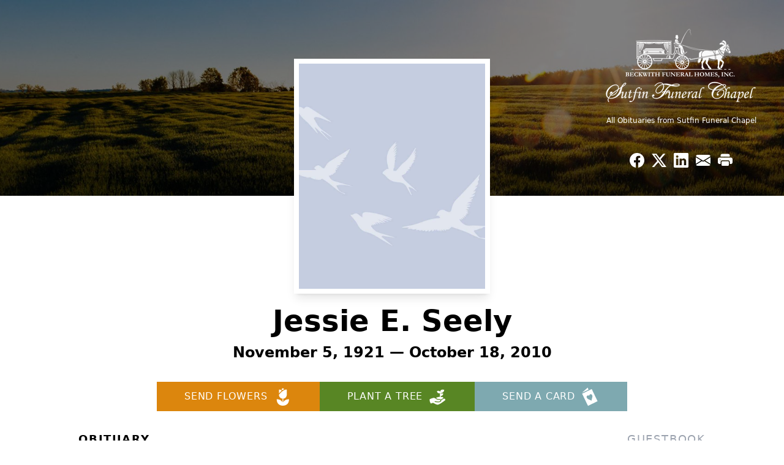

--- FILE ---
content_type: text/html; charset=utf-8
request_url: https://www.google.com/recaptcha/enterprise/anchor?ar=1&k=6Lf_BUUrAAAAAB14ZSvSJEvtIdsPae-aW6dDTwVB&co=aHR0cHM6Ly93d3cuc3V0ZmluZnVuZXJhbGNoYXBlbC5jb206NDQz&hl=en&type=image&v=PoyoqOPhxBO7pBk68S4YbpHZ&theme=light&size=invisible&badge=bottomright&anchor-ms=20000&execute-ms=30000&cb=xjpc3bs9j0tz
body_size: 48846
content:
<!DOCTYPE HTML><html dir="ltr" lang="en"><head><meta http-equiv="Content-Type" content="text/html; charset=UTF-8">
<meta http-equiv="X-UA-Compatible" content="IE=edge">
<title>reCAPTCHA</title>
<style type="text/css">
/* cyrillic-ext */
@font-face {
  font-family: 'Roboto';
  font-style: normal;
  font-weight: 400;
  font-stretch: 100%;
  src: url(//fonts.gstatic.com/s/roboto/v48/KFO7CnqEu92Fr1ME7kSn66aGLdTylUAMa3GUBHMdazTgWw.woff2) format('woff2');
  unicode-range: U+0460-052F, U+1C80-1C8A, U+20B4, U+2DE0-2DFF, U+A640-A69F, U+FE2E-FE2F;
}
/* cyrillic */
@font-face {
  font-family: 'Roboto';
  font-style: normal;
  font-weight: 400;
  font-stretch: 100%;
  src: url(//fonts.gstatic.com/s/roboto/v48/KFO7CnqEu92Fr1ME7kSn66aGLdTylUAMa3iUBHMdazTgWw.woff2) format('woff2');
  unicode-range: U+0301, U+0400-045F, U+0490-0491, U+04B0-04B1, U+2116;
}
/* greek-ext */
@font-face {
  font-family: 'Roboto';
  font-style: normal;
  font-weight: 400;
  font-stretch: 100%;
  src: url(//fonts.gstatic.com/s/roboto/v48/KFO7CnqEu92Fr1ME7kSn66aGLdTylUAMa3CUBHMdazTgWw.woff2) format('woff2');
  unicode-range: U+1F00-1FFF;
}
/* greek */
@font-face {
  font-family: 'Roboto';
  font-style: normal;
  font-weight: 400;
  font-stretch: 100%;
  src: url(//fonts.gstatic.com/s/roboto/v48/KFO7CnqEu92Fr1ME7kSn66aGLdTylUAMa3-UBHMdazTgWw.woff2) format('woff2');
  unicode-range: U+0370-0377, U+037A-037F, U+0384-038A, U+038C, U+038E-03A1, U+03A3-03FF;
}
/* math */
@font-face {
  font-family: 'Roboto';
  font-style: normal;
  font-weight: 400;
  font-stretch: 100%;
  src: url(//fonts.gstatic.com/s/roboto/v48/KFO7CnqEu92Fr1ME7kSn66aGLdTylUAMawCUBHMdazTgWw.woff2) format('woff2');
  unicode-range: U+0302-0303, U+0305, U+0307-0308, U+0310, U+0312, U+0315, U+031A, U+0326-0327, U+032C, U+032F-0330, U+0332-0333, U+0338, U+033A, U+0346, U+034D, U+0391-03A1, U+03A3-03A9, U+03B1-03C9, U+03D1, U+03D5-03D6, U+03F0-03F1, U+03F4-03F5, U+2016-2017, U+2034-2038, U+203C, U+2040, U+2043, U+2047, U+2050, U+2057, U+205F, U+2070-2071, U+2074-208E, U+2090-209C, U+20D0-20DC, U+20E1, U+20E5-20EF, U+2100-2112, U+2114-2115, U+2117-2121, U+2123-214F, U+2190, U+2192, U+2194-21AE, U+21B0-21E5, U+21F1-21F2, U+21F4-2211, U+2213-2214, U+2216-22FF, U+2308-230B, U+2310, U+2319, U+231C-2321, U+2336-237A, U+237C, U+2395, U+239B-23B7, U+23D0, U+23DC-23E1, U+2474-2475, U+25AF, U+25B3, U+25B7, U+25BD, U+25C1, U+25CA, U+25CC, U+25FB, U+266D-266F, U+27C0-27FF, U+2900-2AFF, U+2B0E-2B11, U+2B30-2B4C, U+2BFE, U+3030, U+FF5B, U+FF5D, U+1D400-1D7FF, U+1EE00-1EEFF;
}
/* symbols */
@font-face {
  font-family: 'Roboto';
  font-style: normal;
  font-weight: 400;
  font-stretch: 100%;
  src: url(//fonts.gstatic.com/s/roboto/v48/KFO7CnqEu92Fr1ME7kSn66aGLdTylUAMaxKUBHMdazTgWw.woff2) format('woff2');
  unicode-range: U+0001-000C, U+000E-001F, U+007F-009F, U+20DD-20E0, U+20E2-20E4, U+2150-218F, U+2190, U+2192, U+2194-2199, U+21AF, U+21E6-21F0, U+21F3, U+2218-2219, U+2299, U+22C4-22C6, U+2300-243F, U+2440-244A, U+2460-24FF, U+25A0-27BF, U+2800-28FF, U+2921-2922, U+2981, U+29BF, U+29EB, U+2B00-2BFF, U+4DC0-4DFF, U+FFF9-FFFB, U+10140-1018E, U+10190-1019C, U+101A0, U+101D0-101FD, U+102E0-102FB, U+10E60-10E7E, U+1D2C0-1D2D3, U+1D2E0-1D37F, U+1F000-1F0FF, U+1F100-1F1AD, U+1F1E6-1F1FF, U+1F30D-1F30F, U+1F315, U+1F31C, U+1F31E, U+1F320-1F32C, U+1F336, U+1F378, U+1F37D, U+1F382, U+1F393-1F39F, U+1F3A7-1F3A8, U+1F3AC-1F3AF, U+1F3C2, U+1F3C4-1F3C6, U+1F3CA-1F3CE, U+1F3D4-1F3E0, U+1F3ED, U+1F3F1-1F3F3, U+1F3F5-1F3F7, U+1F408, U+1F415, U+1F41F, U+1F426, U+1F43F, U+1F441-1F442, U+1F444, U+1F446-1F449, U+1F44C-1F44E, U+1F453, U+1F46A, U+1F47D, U+1F4A3, U+1F4B0, U+1F4B3, U+1F4B9, U+1F4BB, U+1F4BF, U+1F4C8-1F4CB, U+1F4D6, U+1F4DA, U+1F4DF, U+1F4E3-1F4E6, U+1F4EA-1F4ED, U+1F4F7, U+1F4F9-1F4FB, U+1F4FD-1F4FE, U+1F503, U+1F507-1F50B, U+1F50D, U+1F512-1F513, U+1F53E-1F54A, U+1F54F-1F5FA, U+1F610, U+1F650-1F67F, U+1F687, U+1F68D, U+1F691, U+1F694, U+1F698, U+1F6AD, U+1F6B2, U+1F6B9-1F6BA, U+1F6BC, U+1F6C6-1F6CF, U+1F6D3-1F6D7, U+1F6E0-1F6EA, U+1F6F0-1F6F3, U+1F6F7-1F6FC, U+1F700-1F7FF, U+1F800-1F80B, U+1F810-1F847, U+1F850-1F859, U+1F860-1F887, U+1F890-1F8AD, U+1F8B0-1F8BB, U+1F8C0-1F8C1, U+1F900-1F90B, U+1F93B, U+1F946, U+1F984, U+1F996, U+1F9E9, U+1FA00-1FA6F, U+1FA70-1FA7C, U+1FA80-1FA89, U+1FA8F-1FAC6, U+1FACE-1FADC, U+1FADF-1FAE9, U+1FAF0-1FAF8, U+1FB00-1FBFF;
}
/* vietnamese */
@font-face {
  font-family: 'Roboto';
  font-style: normal;
  font-weight: 400;
  font-stretch: 100%;
  src: url(//fonts.gstatic.com/s/roboto/v48/KFO7CnqEu92Fr1ME7kSn66aGLdTylUAMa3OUBHMdazTgWw.woff2) format('woff2');
  unicode-range: U+0102-0103, U+0110-0111, U+0128-0129, U+0168-0169, U+01A0-01A1, U+01AF-01B0, U+0300-0301, U+0303-0304, U+0308-0309, U+0323, U+0329, U+1EA0-1EF9, U+20AB;
}
/* latin-ext */
@font-face {
  font-family: 'Roboto';
  font-style: normal;
  font-weight: 400;
  font-stretch: 100%;
  src: url(//fonts.gstatic.com/s/roboto/v48/KFO7CnqEu92Fr1ME7kSn66aGLdTylUAMa3KUBHMdazTgWw.woff2) format('woff2');
  unicode-range: U+0100-02BA, U+02BD-02C5, U+02C7-02CC, U+02CE-02D7, U+02DD-02FF, U+0304, U+0308, U+0329, U+1D00-1DBF, U+1E00-1E9F, U+1EF2-1EFF, U+2020, U+20A0-20AB, U+20AD-20C0, U+2113, U+2C60-2C7F, U+A720-A7FF;
}
/* latin */
@font-face {
  font-family: 'Roboto';
  font-style: normal;
  font-weight: 400;
  font-stretch: 100%;
  src: url(//fonts.gstatic.com/s/roboto/v48/KFO7CnqEu92Fr1ME7kSn66aGLdTylUAMa3yUBHMdazQ.woff2) format('woff2');
  unicode-range: U+0000-00FF, U+0131, U+0152-0153, U+02BB-02BC, U+02C6, U+02DA, U+02DC, U+0304, U+0308, U+0329, U+2000-206F, U+20AC, U+2122, U+2191, U+2193, U+2212, U+2215, U+FEFF, U+FFFD;
}
/* cyrillic-ext */
@font-face {
  font-family: 'Roboto';
  font-style: normal;
  font-weight: 500;
  font-stretch: 100%;
  src: url(//fonts.gstatic.com/s/roboto/v48/KFO7CnqEu92Fr1ME7kSn66aGLdTylUAMa3GUBHMdazTgWw.woff2) format('woff2');
  unicode-range: U+0460-052F, U+1C80-1C8A, U+20B4, U+2DE0-2DFF, U+A640-A69F, U+FE2E-FE2F;
}
/* cyrillic */
@font-face {
  font-family: 'Roboto';
  font-style: normal;
  font-weight: 500;
  font-stretch: 100%;
  src: url(//fonts.gstatic.com/s/roboto/v48/KFO7CnqEu92Fr1ME7kSn66aGLdTylUAMa3iUBHMdazTgWw.woff2) format('woff2');
  unicode-range: U+0301, U+0400-045F, U+0490-0491, U+04B0-04B1, U+2116;
}
/* greek-ext */
@font-face {
  font-family: 'Roboto';
  font-style: normal;
  font-weight: 500;
  font-stretch: 100%;
  src: url(//fonts.gstatic.com/s/roboto/v48/KFO7CnqEu92Fr1ME7kSn66aGLdTylUAMa3CUBHMdazTgWw.woff2) format('woff2');
  unicode-range: U+1F00-1FFF;
}
/* greek */
@font-face {
  font-family: 'Roboto';
  font-style: normal;
  font-weight: 500;
  font-stretch: 100%;
  src: url(//fonts.gstatic.com/s/roboto/v48/KFO7CnqEu92Fr1ME7kSn66aGLdTylUAMa3-UBHMdazTgWw.woff2) format('woff2');
  unicode-range: U+0370-0377, U+037A-037F, U+0384-038A, U+038C, U+038E-03A1, U+03A3-03FF;
}
/* math */
@font-face {
  font-family: 'Roboto';
  font-style: normal;
  font-weight: 500;
  font-stretch: 100%;
  src: url(//fonts.gstatic.com/s/roboto/v48/KFO7CnqEu92Fr1ME7kSn66aGLdTylUAMawCUBHMdazTgWw.woff2) format('woff2');
  unicode-range: U+0302-0303, U+0305, U+0307-0308, U+0310, U+0312, U+0315, U+031A, U+0326-0327, U+032C, U+032F-0330, U+0332-0333, U+0338, U+033A, U+0346, U+034D, U+0391-03A1, U+03A3-03A9, U+03B1-03C9, U+03D1, U+03D5-03D6, U+03F0-03F1, U+03F4-03F5, U+2016-2017, U+2034-2038, U+203C, U+2040, U+2043, U+2047, U+2050, U+2057, U+205F, U+2070-2071, U+2074-208E, U+2090-209C, U+20D0-20DC, U+20E1, U+20E5-20EF, U+2100-2112, U+2114-2115, U+2117-2121, U+2123-214F, U+2190, U+2192, U+2194-21AE, U+21B0-21E5, U+21F1-21F2, U+21F4-2211, U+2213-2214, U+2216-22FF, U+2308-230B, U+2310, U+2319, U+231C-2321, U+2336-237A, U+237C, U+2395, U+239B-23B7, U+23D0, U+23DC-23E1, U+2474-2475, U+25AF, U+25B3, U+25B7, U+25BD, U+25C1, U+25CA, U+25CC, U+25FB, U+266D-266F, U+27C0-27FF, U+2900-2AFF, U+2B0E-2B11, U+2B30-2B4C, U+2BFE, U+3030, U+FF5B, U+FF5D, U+1D400-1D7FF, U+1EE00-1EEFF;
}
/* symbols */
@font-face {
  font-family: 'Roboto';
  font-style: normal;
  font-weight: 500;
  font-stretch: 100%;
  src: url(//fonts.gstatic.com/s/roboto/v48/KFO7CnqEu92Fr1ME7kSn66aGLdTylUAMaxKUBHMdazTgWw.woff2) format('woff2');
  unicode-range: U+0001-000C, U+000E-001F, U+007F-009F, U+20DD-20E0, U+20E2-20E4, U+2150-218F, U+2190, U+2192, U+2194-2199, U+21AF, U+21E6-21F0, U+21F3, U+2218-2219, U+2299, U+22C4-22C6, U+2300-243F, U+2440-244A, U+2460-24FF, U+25A0-27BF, U+2800-28FF, U+2921-2922, U+2981, U+29BF, U+29EB, U+2B00-2BFF, U+4DC0-4DFF, U+FFF9-FFFB, U+10140-1018E, U+10190-1019C, U+101A0, U+101D0-101FD, U+102E0-102FB, U+10E60-10E7E, U+1D2C0-1D2D3, U+1D2E0-1D37F, U+1F000-1F0FF, U+1F100-1F1AD, U+1F1E6-1F1FF, U+1F30D-1F30F, U+1F315, U+1F31C, U+1F31E, U+1F320-1F32C, U+1F336, U+1F378, U+1F37D, U+1F382, U+1F393-1F39F, U+1F3A7-1F3A8, U+1F3AC-1F3AF, U+1F3C2, U+1F3C4-1F3C6, U+1F3CA-1F3CE, U+1F3D4-1F3E0, U+1F3ED, U+1F3F1-1F3F3, U+1F3F5-1F3F7, U+1F408, U+1F415, U+1F41F, U+1F426, U+1F43F, U+1F441-1F442, U+1F444, U+1F446-1F449, U+1F44C-1F44E, U+1F453, U+1F46A, U+1F47D, U+1F4A3, U+1F4B0, U+1F4B3, U+1F4B9, U+1F4BB, U+1F4BF, U+1F4C8-1F4CB, U+1F4D6, U+1F4DA, U+1F4DF, U+1F4E3-1F4E6, U+1F4EA-1F4ED, U+1F4F7, U+1F4F9-1F4FB, U+1F4FD-1F4FE, U+1F503, U+1F507-1F50B, U+1F50D, U+1F512-1F513, U+1F53E-1F54A, U+1F54F-1F5FA, U+1F610, U+1F650-1F67F, U+1F687, U+1F68D, U+1F691, U+1F694, U+1F698, U+1F6AD, U+1F6B2, U+1F6B9-1F6BA, U+1F6BC, U+1F6C6-1F6CF, U+1F6D3-1F6D7, U+1F6E0-1F6EA, U+1F6F0-1F6F3, U+1F6F7-1F6FC, U+1F700-1F7FF, U+1F800-1F80B, U+1F810-1F847, U+1F850-1F859, U+1F860-1F887, U+1F890-1F8AD, U+1F8B0-1F8BB, U+1F8C0-1F8C1, U+1F900-1F90B, U+1F93B, U+1F946, U+1F984, U+1F996, U+1F9E9, U+1FA00-1FA6F, U+1FA70-1FA7C, U+1FA80-1FA89, U+1FA8F-1FAC6, U+1FACE-1FADC, U+1FADF-1FAE9, U+1FAF0-1FAF8, U+1FB00-1FBFF;
}
/* vietnamese */
@font-face {
  font-family: 'Roboto';
  font-style: normal;
  font-weight: 500;
  font-stretch: 100%;
  src: url(//fonts.gstatic.com/s/roboto/v48/KFO7CnqEu92Fr1ME7kSn66aGLdTylUAMa3OUBHMdazTgWw.woff2) format('woff2');
  unicode-range: U+0102-0103, U+0110-0111, U+0128-0129, U+0168-0169, U+01A0-01A1, U+01AF-01B0, U+0300-0301, U+0303-0304, U+0308-0309, U+0323, U+0329, U+1EA0-1EF9, U+20AB;
}
/* latin-ext */
@font-face {
  font-family: 'Roboto';
  font-style: normal;
  font-weight: 500;
  font-stretch: 100%;
  src: url(//fonts.gstatic.com/s/roboto/v48/KFO7CnqEu92Fr1ME7kSn66aGLdTylUAMa3KUBHMdazTgWw.woff2) format('woff2');
  unicode-range: U+0100-02BA, U+02BD-02C5, U+02C7-02CC, U+02CE-02D7, U+02DD-02FF, U+0304, U+0308, U+0329, U+1D00-1DBF, U+1E00-1E9F, U+1EF2-1EFF, U+2020, U+20A0-20AB, U+20AD-20C0, U+2113, U+2C60-2C7F, U+A720-A7FF;
}
/* latin */
@font-face {
  font-family: 'Roboto';
  font-style: normal;
  font-weight: 500;
  font-stretch: 100%;
  src: url(//fonts.gstatic.com/s/roboto/v48/KFO7CnqEu92Fr1ME7kSn66aGLdTylUAMa3yUBHMdazQ.woff2) format('woff2');
  unicode-range: U+0000-00FF, U+0131, U+0152-0153, U+02BB-02BC, U+02C6, U+02DA, U+02DC, U+0304, U+0308, U+0329, U+2000-206F, U+20AC, U+2122, U+2191, U+2193, U+2212, U+2215, U+FEFF, U+FFFD;
}
/* cyrillic-ext */
@font-face {
  font-family: 'Roboto';
  font-style: normal;
  font-weight: 900;
  font-stretch: 100%;
  src: url(//fonts.gstatic.com/s/roboto/v48/KFO7CnqEu92Fr1ME7kSn66aGLdTylUAMa3GUBHMdazTgWw.woff2) format('woff2');
  unicode-range: U+0460-052F, U+1C80-1C8A, U+20B4, U+2DE0-2DFF, U+A640-A69F, U+FE2E-FE2F;
}
/* cyrillic */
@font-face {
  font-family: 'Roboto';
  font-style: normal;
  font-weight: 900;
  font-stretch: 100%;
  src: url(//fonts.gstatic.com/s/roboto/v48/KFO7CnqEu92Fr1ME7kSn66aGLdTylUAMa3iUBHMdazTgWw.woff2) format('woff2');
  unicode-range: U+0301, U+0400-045F, U+0490-0491, U+04B0-04B1, U+2116;
}
/* greek-ext */
@font-face {
  font-family: 'Roboto';
  font-style: normal;
  font-weight: 900;
  font-stretch: 100%;
  src: url(//fonts.gstatic.com/s/roboto/v48/KFO7CnqEu92Fr1ME7kSn66aGLdTylUAMa3CUBHMdazTgWw.woff2) format('woff2');
  unicode-range: U+1F00-1FFF;
}
/* greek */
@font-face {
  font-family: 'Roboto';
  font-style: normal;
  font-weight: 900;
  font-stretch: 100%;
  src: url(//fonts.gstatic.com/s/roboto/v48/KFO7CnqEu92Fr1ME7kSn66aGLdTylUAMa3-UBHMdazTgWw.woff2) format('woff2');
  unicode-range: U+0370-0377, U+037A-037F, U+0384-038A, U+038C, U+038E-03A1, U+03A3-03FF;
}
/* math */
@font-face {
  font-family: 'Roboto';
  font-style: normal;
  font-weight: 900;
  font-stretch: 100%;
  src: url(//fonts.gstatic.com/s/roboto/v48/KFO7CnqEu92Fr1ME7kSn66aGLdTylUAMawCUBHMdazTgWw.woff2) format('woff2');
  unicode-range: U+0302-0303, U+0305, U+0307-0308, U+0310, U+0312, U+0315, U+031A, U+0326-0327, U+032C, U+032F-0330, U+0332-0333, U+0338, U+033A, U+0346, U+034D, U+0391-03A1, U+03A3-03A9, U+03B1-03C9, U+03D1, U+03D5-03D6, U+03F0-03F1, U+03F4-03F5, U+2016-2017, U+2034-2038, U+203C, U+2040, U+2043, U+2047, U+2050, U+2057, U+205F, U+2070-2071, U+2074-208E, U+2090-209C, U+20D0-20DC, U+20E1, U+20E5-20EF, U+2100-2112, U+2114-2115, U+2117-2121, U+2123-214F, U+2190, U+2192, U+2194-21AE, U+21B0-21E5, U+21F1-21F2, U+21F4-2211, U+2213-2214, U+2216-22FF, U+2308-230B, U+2310, U+2319, U+231C-2321, U+2336-237A, U+237C, U+2395, U+239B-23B7, U+23D0, U+23DC-23E1, U+2474-2475, U+25AF, U+25B3, U+25B7, U+25BD, U+25C1, U+25CA, U+25CC, U+25FB, U+266D-266F, U+27C0-27FF, U+2900-2AFF, U+2B0E-2B11, U+2B30-2B4C, U+2BFE, U+3030, U+FF5B, U+FF5D, U+1D400-1D7FF, U+1EE00-1EEFF;
}
/* symbols */
@font-face {
  font-family: 'Roboto';
  font-style: normal;
  font-weight: 900;
  font-stretch: 100%;
  src: url(//fonts.gstatic.com/s/roboto/v48/KFO7CnqEu92Fr1ME7kSn66aGLdTylUAMaxKUBHMdazTgWw.woff2) format('woff2');
  unicode-range: U+0001-000C, U+000E-001F, U+007F-009F, U+20DD-20E0, U+20E2-20E4, U+2150-218F, U+2190, U+2192, U+2194-2199, U+21AF, U+21E6-21F0, U+21F3, U+2218-2219, U+2299, U+22C4-22C6, U+2300-243F, U+2440-244A, U+2460-24FF, U+25A0-27BF, U+2800-28FF, U+2921-2922, U+2981, U+29BF, U+29EB, U+2B00-2BFF, U+4DC0-4DFF, U+FFF9-FFFB, U+10140-1018E, U+10190-1019C, U+101A0, U+101D0-101FD, U+102E0-102FB, U+10E60-10E7E, U+1D2C0-1D2D3, U+1D2E0-1D37F, U+1F000-1F0FF, U+1F100-1F1AD, U+1F1E6-1F1FF, U+1F30D-1F30F, U+1F315, U+1F31C, U+1F31E, U+1F320-1F32C, U+1F336, U+1F378, U+1F37D, U+1F382, U+1F393-1F39F, U+1F3A7-1F3A8, U+1F3AC-1F3AF, U+1F3C2, U+1F3C4-1F3C6, U+1F3CA-1F3CE, U+1F3D4-1F3E0, U+1F3ED, U+1F3F1-1F3F3, U+1F3F5-1F3F7, U+1F408, U+1F415, U+1F41F, U+1F426, U+1F43F, U+1F441-1F442, U+1F444, U+1F446-1F449, U+1F44C-1F44E, U+1F453, U+1F46A, U+1F47D, U+1F4A3, U+1F4B0, U+1F4B3, U+1F4B9, U+1F4BB, U+1F4BF, U+1F4C8-1F4CB, U+1F4D6, U+1F4DA, U+1F4DF, U+1F4E3-1F4E6, U+1F4EA-1F4ED, U+1F4F7, U+1F4F9-1F4FB, U+1F4FD-1F4FE, U+1F503, U+1F507-1F50B, U+1F50D, U+1F512-1F513, U+1F53E-1F54A, U+1F54F-1F5FA, U+1F610, U+1F650-1F67F, U+1F687, U+1F68D, U+1F691, U+1F694, U+1F698, U+1F6AD, U+1F6B2, U+1F6B9-1F6BA, U+1F6BC, U+1F6C6-1F6CF, U+1F6D3-1F6D7, U+1F6E0-1F6EA, U+1F6F0-1F6F3, U+1F6F7-1F6FC, U+1F700-1F7FF, U+1F800-1F80B, U+1F810-1F847, U+1F850-1F859, U+1F860-1F887, U+1F890-1F8AD, U+1F8B0-1F8BB, U+1F8C0-1F8C1, U+1F900-1F90B, U+1F93B, U+1F946, U+1F984, U+1F996, U+1F9E9, U+1FA00-1FA6F, U+1FA70-1FA7C, U+1FA80-1FA89, U+1FA8F-1FAC6, U+1FACE-1FADC, U+1FADF-1FAE9, U+1FAF0-1FAF8, U+1FB00-1FBFF;
}
/* vietnamese */
@font-face {
  font-family: 'Roboto';
  font-style: normal;
  font-weight: 900;
  font-stretch: 100%;
  src: url(//fonts.gstatic.com/s/roboto/v48/KFO7CnqEu92Fr1ME7kSn66aGLdTylUAMa3OUBHMdazTgWw.woff2) format('woff2');
  unicode-range: U+0102-0103, U+0110-0111, U+0128-0129, U+0168-0169, U+01A0-01A1, U+01AF-01B0, U+0300-0301, U+0303-0304, U+0308-0309, U+0323, U+0329, U+1EA0-1EF9, U+20AB;
}
/* latin-ext */
@font-face {
  font-family: 'Roboto';
  font-style: normal;
  font-weight: 900;
  font-stretch: 100%;
  src: url(//fonts.gstatic.com/s/roboto/v48/KFO7CnqEu92Fr1ME7kSn66aGLdTylUAMa3KUBHMdazTgWw.woff2) format('woff2');
  unicode-range: U+0100-02BA, U+02BD-02C5, U+02C7-02CC, U+02CE-02D7, U+02DD-02FF, U+0304, U+0308, U+0329, U+1D00-1DBF, U+1E00-1E9F, U+1EF2-1EFF, U+2020, U+20A0-20AB, U+20AD-20C0, U+2113, U+2C60-2C7F, U+A720-A7FF;
}
/* latin */
@font-face {
  font-family: 'Roboto';
  font-style: normal;
  font-weight: 900;
  font-stretch: 100%;
  src: url(//fonts.gstatic.com/s/roboto/v48/KFO7CnqEu92Fr1ME7kSn66aGLdTylUAMa3yUBHMdazQ.woff2) format('woff2');
  unicode-range: U+0000-00FF, U+0131, U+0152-0153, U+02BB-02BC, U+02C6, U+02DA, U+02DC, U+0304, U+0308, U+0329, U+2000-206F, U+20AC, U+2122, U+2191, U+2193, U+2212, U+2215, U+FEFF, U+FFFD;
}

</style>
<link rel="stylesheet" type="text/css" href="https://www.gstatic.com/recaptcha/releases/PoyoqOPhxBO7pBk68S4YbpHZ/styles__ltr.css">
<script nonce="3YyCtyn-aIvOkjp0ve-mDg" type="text/javascript">window['__recaptcha_api'] = 'https://www.google.com/recaptcha/enterprise/';</script>
<script type="text/javascript" src="https://www.gstatic.com/recaptcha/releases/PoyoqOPhxBO7pBk68S4YbpHZ/recaptcha__en.js" nonce="3YyCtyn-aIvOkjp0ve-mDg">
      
    </script></head>
<body><div id="rc-anchor-alert" class="rc-anchor-alert"></div>
<input type="hidden" id="recaptcha-token" value="[base64]">
<script type="text/javascript" nonce="3YyCtyn-aIvOkjp0ve-mDg">
      recaptcha.anchor.Main.init("[\x22ainput\x22,[\x22bgdata\x22,\x22\x22,\[base64]/[base64]/[base64]/ZyhXLGgpOnEoW04sMjEsbF0sVywwKSxoKSxmYWxzZSxmYWxzZSl9Y2F0Y2goayl7RygzNTgsVyk/[base64]/[base64]/[base64]/[base64]/[base64]/[base64]/[base64]/bmV3IEJbT10oRFswXSk6dz09Mj9uZXcgQltPXShEWzBdLERbMV0pOnc9PTM/bmV3IEJbT10oRFswXSxEWzFdLERbMl0pOnc9PTQ/[base64]/[base64]/[base64]/[base64]/[base64]\\u003d\x22,\[base64]\\u003d\x22,\[base64]/DhCLDo8K/woRnEBXDpCVxwoFiMsOmw6s+wrV5PXfDnMOFAsO9wopTbQ8lw5bCpsO1GxDCksOFw7/[base64]/CqgIvwqrCjjHCjMKdw5PDj8OGGMOvw7zDtsKqdyYqMcK+w5zDp01Iw4/DvE3DjcKvNFDDiHlTWUc2w5vCu2zCjsKnwpDDm1pvwoEFw4VpwqcPcl/DgDnDkcKMw4/DisKFXsKqfEx4bgnDvsKNES7DoUsDwo7Cvm5Cw6o3B1RXdDVcwp7CjsKULy0mwonCgkVUw44PwpLCpMODdRTDu8KuwpPCr1TDjRVWw5nCjMKTMMKDwonCncOnw4BCwpJyKcOZBcKgF8OVwovCvcKXw6HDiUPCtS7DvMOKTsKkw77CjsK/TsOswqofXjLCkz/[base64]/Cr8OlLcOIEsOdwo/Ckh/Cm18hw6jDghbDjSN6wprCgTQQw7ZxTn0Tw7M7w7tZPFHDhRnCg8Kzw7LCtFnCpMK6O8OVKlJhNMKxIcOQwpjDkWLCi8OuOMK2PR7CncKlwo3Dk8KNEh3ChMO0ZsKdwrdowrbDucOywovCv8OIRh7CnFfCtMKSw6wVwr/CoMKxMD8hEH1uwp3CvUJNKTDCiH5TwovDocKZw6UHBcOYw7tGwppswooHRQ3CpMK3wr55XcKVwoMPR8OFwpdJwq/Cpx1OOsKCworCpsO0w5BzwpnDmTTDqGQOLRgRT0vCv8KOw6ZvWm89w7LDvMK2w6LCkFXCg8KiWkV7wqjDrEoHIcKYwq/DkcOUc8OXKcO6w5jDn1d1RFzDoyPDh8KIwpXDll3CvcOhAwLCuMKcw44Ucl/CqEPCuSnDgS7CjAEMwrfDlkxjQgEeYMOoQDAOWnbClMKoTntMX8O3IMOTwpNTw4NnbsKpXGscwqPCu8KFIBPCrsOKcMK/w65lwqIESBVvw5nCnz3DhDdSwqtDw7Y1A8OwwpoQNTHCvMKqSWoew7PDmsK8w7fDr8OAwqTDiGXChAvCslfDl3TDoMKfdkvCqlMcCMKrw65Cw7rCqhTCiMO5I07DjXfDkcOEcsOLFsKuwq/CuwMow48pwpEFD8Knw450wobDiV3DsMKDJz3CnS8QS8OoDGTDgAIUCUB3HMOvw6rDu8ORw6RIGm/CqsO5Zhdyw58mC1TDrXjCoMKQQ8K2QsKxGMOkw5/CmybDnH3CmMKMw4Vpw5hKCsOswqDCsxnDtFbDiX7DjXTDpzTCtUXDgn4HZnvCvw4JRUpALcKBXCjCn8O5wqTDv8K6wrBmw5l2w57Dg1bCikFMbsKVGgo8UyfCuMKgExnDs8KKwqvCvWoEKkvCgMOqwp9UW8OYwpVYwodxF8OGRksVGsOTwqg3b0E/[base64]/KcOswpzClhDCuxI7w5FFDcKww5TCmcKkw7nCscOJWiDDg8OEIxrCtj9OPMKKw4sTAml0AhQXw6hEw5geQkMVwpvDksOCQnHCnycYZMOvZHDDscKHQMO3wr48MHXDv8KxaXLCkMKAPWlIVcOkKMKuNMK4w7HCpsOnw6hdVcOiOsOnw4IoHkvDuMKif3DCpBRwwpQIw4x/EFfCoU1QwookUjHCjzTCjcKSwqMyw7ZdLMKbMsK7esOBSsOFw6LDhcOvw7/Cv0okw7ULAGZOSicSI8KQacK6A8K8cMOuVDkrwoMYwrLCisKLMcOyVMOxwrF8RsOWwpcrw63ChMOkwpVww58/[base64]/Dm8Kgwp/[base64]/[base64]/ChcOdwp/Ct3h0HsO2R3XCiiU9w5bCg8K7cWInR8KEwroOw70RCTPDrsKLSsKuUXDCsUrDg8Kaw4NqKHc+S2psw4JYwpd2wpzDs8K8w4PCkQDCvgBJU8Ktw4UndwvCv8OpwrhTBTdLwpIlXsKIKQDClD4Sw5TCqy/DpFIoYnAnAHjDiBQsw5fDmMKxJg1QM8KCwq4RSMOlw6HDl3RmDFEsbMOqTsKVwr/Du8OlwrILw7vDjADDncKFwrYMwo4sw4oEHmjDpW5xw4zCvDHDlMKARsKUwod9wrvCgMKHQMOQbMKiw4VITEvCmj5cJ8KScsOKHMOjwpQ/[base64]/CpsONSQANcsKFUwrDp0fDhkzDgsOgHMKHWjPDqsK7RT3Cm8OdIsKNdEbCsWjCvgHDqhg4eMKmw69UwrvCgMK7w6/DklLCp2JCCx59BW58f8KFBgBTw6TDmsK3NQ01BMOWLABgwoXDgsOZwp1Nw7LDpnDDlCPCg8KEMlzClwkZNzVxY2tsw5dRw5HDs3fCp8Oyw6zCvxUAw73Cpm8Pwq3CiiN6CDrCmljDnMKYw709w6DCsMORw7fDusOIw4x4WhkMIcKKHkMzw5fCucOtNsOMP8O/GsKuw4/Cuis4A8Orc8Oswo5Hw4XDmDvDlCbDtMOkw6vConRCHcK1DmJWGQbClcO1wp0Gw7HCtsKUI3HChQYTN8O6w5Nyw44/[base64]/DrcOqw69bwqonNQsSw6h8aH5tRH7DjSLDscOmE8OFIsOXw5UQDMK2P8K4w78gwrDCvMK4w4/DryzDtcOMRcKvUxBGYRfDoMOJH8Opw7zDl8KswpNXw7DDpBYDCFPCnSMcWnkjO1U9w5E5CMOzwoRmCArCkRPDlcOmwo14wpRXEMOTG07DswkCbMKaJhwcw7LCpsOLLcK6RX1Ww5dKFG3Co8KXbEbDtw9Mwq7ChMKGw7Aow7/[base64]/wrJkJcO5wovCmsOkLCBYw6o9XiMKwoskEMOUwqNdwq5cw68hRMKZd8KdwrZXDTYSNyrCqjA+cEzDjMKcUMKgZMOqU8KXDm0awp49XQ3DuVnCrcONwrHDsMOCwp1VGnfDrMOiBg7DlhRoKEASGsK/HsKyVMK2w5fCsxbDo8OZw5PDkGsxM31ww4jDv8KIKMOdasKfw5wmworCrcKWZcK3wp0bwozDnDg3MAggw43Dh2gLKMKqw7kuw4HCn8ONMSMBOcOqH3bCqkzDv8KwLcKpYzHCn8O9wobDmxfCiMK3NCEIw7UoTTjCm3k6wp19JcKHwr5hCsOYeDHCkUZNwqk/w6HDjl1zwqZyEMOEcn3CqRXClF5Ke1d4wocywpjCuRAnwrdHw4Q7eTfCjcKPQcOdwoLDjX13S1xnNx7CvcObw5zDv8OHw6xuf8KiSissw4nDrjFmwprDt8KtRz3Cp8Oqwo0Efk7CpQV3wqgpwoLCg1MxV8Kpa0Npw5E/C8KCwo0/woNGQMKAf8Opw6ZyDgjDhwPCtsKJDMK7JsKQLsK1wojCiMKOwrQ6w4TDlW45w7PDkDvCmm0Jw4UVK8ORLhnCmcKkwrDDm8OreMKDdsONEUsewrU7woY5V8OXw4jDjGvDgC1ULcOUDsK8wq3CqsKAwp3CvsOEwr/[base64]/wpbCvnrChsKkw5YMw5UaCcOdOwFYwqDDrhXCu1XDsVjDvFTCvMK8LldQwqo+w5/DgzXCuMO2w5kuw4NsLMODwpzDlcOcwovCmzJuwqvCsMO7Di4VwoXCrARWaFZfwoDCjEA3KGbCmwjDgHfCj8OAwo7DhXfDg1bDvMK9FHd+wrXDucKRwqDCmMO7C8Kbw6sZeiLDthcfwq7DlHwff8K6S8KFdgLChsO/PMOma8KMwptJw6vCvkPCtcOTVsK5UMOmwqEkDcK8w4NTwpTDo8Kba2MKWsKMw7hlVsOnXk7Dp8Ktwo5yY8Ofw6XCox/Cryc7wrUwwopceMKdNsKkYRfCn3xGcsK+wrXDosKcw6DCpcOfwoTDsnTChzvCi8Kgw63DgsKjw4/CgnXDncK9BMOcTT7DpMKpwqvDssKWwqzDncO+wrRUa8KWwogkVhB2w7ckwpgeVsKXwrXDmBzDosK7wpDDjMOMUwcVw5AFwozDr8KmwokISsKmWWjCssOxwp7CjcKcwr/DlgbCgA3CqsOSwpHDosOpwqlZwolmOsKMwqoDw5wJGsOewrAIWMKiw4RJYsKvwqtnwrlbw4/ClFjDuxTCvVjChsOZNcKWw6llwrfCo8OqUcKfDxgIVsKVeU4qaMOsZMONTsOyFMKBwoXDoW/ChcKqwp7Dn3HDgz1vKWHCgDVJw4R2w55kwqbCtQDCthjDusKUTMOIwohEw7rDlcKKw57Do3weYMKtN8Kuw7HCo8OcIB9mLFzCvnNKwrHCpHgWw5TDo1LCmHlxw4U9JX3ClMO4wrgyw6HCqmtcHMKJIsKNBsK0XxlaN8KJe8OCw6xNHB/[base64]/[base64]/w4cdScKiQDxqwpLDjsOUwoLCjMOdwpnDkX7CuW3DsMOOwqRgwrbClsKYVMOgwrwkY8OBwqHDoRseBMO/wrwKw7MpwqHDkcKZw71YLcKpfMKSwqHDsXjCkkvDlSdOWX57KXHCm8KPQMOJC35+ZWXDohZUCQ0Rw585VRPDhnAXGCrCgwNTwpVUwqp/[base64]/Drl8nwpbCmhzDq1MJw79rbsKIEWNcw4bDmMKlw4/Dp8K0w4bDpXgQEMKCw5/CksKXHmJBw7PDtk5Mwp7DmGUKw7vDpMOeBkDDrGzCrMK1OVhXw6bDrMO0w54Lwq3ChMOIwoZpw7rCjMK3fksdRR1NbMKPwq7Dqnsew5EjPGTDpMOXZMOdTcKkbBdxw4TCizNew6/Dkx3Dp8K1w4MzYcO/[base64]/w4rClBvCjhMFPl5uTWHDgcO6Q8OxAsKAJsKywq8jI25+anTDgSPCt0gWwqTDuGd8UMOUwr/DhcKGw5hwwp9HwoPDs8KZwpzCqsOSLcK5woDDlsOIwppUcxHCssKVwq7Cg8OEMnXDr8OSwpvDmcKtJA3Dpj94woNJGsKIwqDDhQRnw7Y+HMOIc3QuGXQ7wq/DtExwFsKWV8OAFVRhCkdENMOfw7XCu8KxacOVHi1rIULCojszXhjChcKmwqXCjG7DjXnDksO0wrTCuCfDmRfCgcODCcKyIcKBwp/CjMO3PsKIRMKPw7DCtRbCq23Ct2Iww4jCs8OuCgRAwrXDvxNuw70ew45wwoFYEXQ9wotRw40teTdNe2vDomrDmcOiezc7wq0/HzrCvEsrQ8O5IcK1w4TCth3ClsKKwoDCucO8csOKTBrCnAlrwq7DmW3DqsKHw4oPwonCosKmIzXDrggewpbDrixIURPDsMOGw4MBw5/[base64]/[base64]/DhhR3eQvDmMKfw5LChsOzGsORwq3Ctw00w5JkIXMhDUPDlsKsWcKcw6F8w4zCsA/Dk1DDrkVcY8KpVio5aF50XsKwLMOaw77CizzCiMKmw51HwrDDsAHDvMO2W8OkLcOAJnJpbEQpw74RSkHCs8KvfkMew6nDq1NvRsOtf23DlDDDsG8nJMOjYh/DusKSw4XChHMMw5DDpCBNYMOtFHl+R2LCn8OxwqBGbG/DlMO6wqHCiMKFw4UFwpLDvsOMw4nDkV3DlcK6w7LDixbCocKywqvDn8OYAUnDg8KZO8OnwogZaMK+W8OFOMOKFUYMw7cfccO0CirDvjXDmVvCjcOAXD/CulrCtcOowoXDqX/[base64]/Gmo8WcKewpnDqsKYDsKSFMOrwqYeNsKIw4PDk8KpCEZGw63Cs2dvSRNiw4/[base64]/Y8Oowpg0woYBw7tsfcOqJgZqCX82woHDsSrDkMOnFCkkbHsJw7/CilkQWQQSNVjDugvCgw8UJ1IMwrHCmHHCgSgcS0wUC1UoGcOuw40hfVDCucKQwrV0wogiUMKcH8KDFEEVCsOJw595wq11woTCqMOYe8OOG0LDksKqG8KRwqHDsGd1w4PCrBDCjQvDpcKzw5zDqMOJw546w68wDS4ZwpV/[base64]/CvQXCkknCgwtdwrbDicKUw4RDbS/Dtz/CosOgw6Jgw5PCpMK+w5PCnxnDscKRw6TDicOvw7xIFx/Cs0LDhwMEMmPDol8iw5UXw6PCv1bChm/[base64]/[base64]/Di8Orw6l3NcOawqzDn1DCucOdRDbCmUVwwoDCmsK1wr4swqkbMMOAEG9LDcKGwo4nX8OqZ8OVwp/Cp8OTw5HDvTxIJMKEVsK2RQXCg0dQwo1SwpVYRsO1w6zDnyHDrEJcc8KBc8Kzwpo5H0UlIgJ3VcKWwpLDkwLDvsKFw4nCihgGIjYZbD5Gw5Yow6rDuG5ZwqrDpSvCqFDDhMO6I8O8MsKiwrtERQTDtMKpD3jDvsOfwrvDsE/[base64]/[base64]/w5LDrnsYb2bCqcO4wpVcw4ICUBfCsQY/IQRrw6N6PzdFw48Gw4TDrMOWw416TsKPw6FhD0QVUkrDs8KlKsOFB8OlAw40w7JiOMOOZWtBw7sQw4g4wrfDucOaw41xdz/Dj8OTw5HDjyB2KX9kNcKFEG/DmsKowqFBIcKRf2ZKH8OzTMKdwoVkND8VRsO5HXnDqlzDm8OYw73DhsKicsK5wpgUw5nDqcKVAQPCrsKoacOvczhITMKlCXLDsSEfw7LDhhfDqmTCugHDuz/CtGY7wqTDvDjDv8OVHGw6BsKUwrBFw5U/w6PDiRwnw59/[base64]/DpyxEw7I1worCigPCisKhS8KnwqfCiDMQwrLDvk1DYcKIWnsVw6x+w6EOw6Z/[base64]/CrsOfWjVUR8OoAyLCt8KrT8ORBhHDgSYLw5vCnMO9wp3Dq8KXw5BWZcOELmLDlMONw6Zxw7DDqBLDusOhWMODPcOgYMKCR15tw5JIJcOcDWvDjsOcRmHCq27Dlm03QcKFwqsKwpFAw5xQwohow5Rcw7pSc0kcwp5Lw7V5RU3DrcOeDMKNR8KjH8KNaMO5T3/[base64]/[base64]/[base64]/DlsOQHsOEw4nDsmBXw6vDgcKgBFbCjcKqw7PCnDQPPXN0w5xqL8K9TgnClA3DgsKAf8KuLcOjwoLDiyPCgsOnasKXwpXDkMKbIcONwpJjw6vDvFFfdMKnwo5yIQ/CuWTDp8K6wobDmcO+w6g0wrTChndEPMOCw4Zuwqdhw5Yow7TCvMKSGsKKwprDocO5WXsvQirDu2pFCMOUw7UyTG8XVRbDrVXDksK7w7wmK8KlwqkJRsK0woXDqMKnS8O3w6tywqVjwpTCmE/[base64]/Dm8K8V1MSLsOVeyZjMyvDosKDbMKUw6zDn8O1bQwMwoB8MMKzV8OQOMOMB8OiNMOawqHDtsO+H3nCkEsWw4zCqMK7U8K7w4Y2w6zDvsO/KBtDT8Kcwp/CsMKAbhoDDcKqwpNEw6PDgDDCp8K5wp1nVsOUZsOyOMO4woHCoMKnAUtqw6FvwrMNwqvDlwjCocKLCcK9wr/DlTscwpM4w55rwrkGw6HDvXLDrynDomUBwr/CgcOTwqTCilvChMO+wqbDvm/CrEbCtRHDjcOCbXHDgR3CucOfwpHChMKYK8KrQMKnOMOdHcOXw5HChMOXwpDDikAmcxcNVHZHdcKCWsK5w7TDssKpwqVAwq3DqH82OcKWdixVeMOoUVEWw50zwqx/LcKTYcOtBcKYaMKaL8Khw4oRWXLDvcOow4ggY8KLwrxBw5DCn1HCksOMwojCtcKXw4rDicONw6gMw4RSJcKtwrxFVU7DvsOZI8OVwpAMwpjDsmjCkcKrw4bDmg/[base64]/VUQmPUVJacKXZSgXw7Vqw5nCn8O1wqI/[base64]/CvcOJVcKGwoPCnMKpwqlidVrDiMOew4rCkcKyRyZWw7DCssKkF2PDv8OswrzCvsO5wrHCnsOxw5oLwp/[base64]/DtiJtdQpOwo3DgDdveHQFCVQ2XMOdwo3CiBhWwrrDgDI1w4BZU8K2AcO7wrfCosOcWwnDgcKnJHQhwr3CjsOjXiVHw6F5fMO4wo/DlcODwqQww7FRw4DCg8KLNMOOPEQ6EsOtw7onwqHCtMOibsOEwqXCsmTCt8K3asKASsKiw5dTwoHDkXJQw5XDlMOBw4vDvwLCm8O7WcOsGEpJPW4SeQFlw4x4Z8KuEcOrw4/ChcOew5HDoifCqsKpJFLCjGTCpcOcwphiOAM6woYnw5ZGw6LDosKLw4TDncOOZMOTDn44w5YlwpBuwrROw5vDgMOdaDLCtsKKY2LCrWzDox7CgsKBwobCosKFe8OxSsO+w6MENcOWA8OOw4hpUETDtyDDucOEw5XDmHYcN8Otw6QcTV89ZiAzw5/CqFLCuEwMLx7Dj1fCj8KWw6fDsMOkw7nCs0xFwoTDsl/[base64]/CvhfDu2shHMOVQ0fDkcKeZDkaQMOmw4bCrcKcNGdfwqjDowjDt8KrwpPCocOqw7IMwrjCvgcnw7dgw5xgw5kYTSvCqsK5wrwwwqZJNE8Kw5UVFsOLw63DtRhCfcOvWsKVOMKUw4rDu8OTO8KaAsKsw6zCpQ/DvnnCgzvDtsKQwrDCrMK3GmHDqEFGV8ODwqfCrm9eZBtDTV9mWcOrwrJjJjoFJFA/w4cWwopQwrNvLMOxwr5xL8KVwr8pw4fCncOKBFdSJD7Ci3pfw7XCscOVO1oJw7l+JsOPwpfCpWHCqGYiw7soT8OJNsKHfQ7DoznCicOHwpbDlcOGXkQcB1VWw7Uyw5kJw5PDtcOVekbCgcKGw5F5aDZ/wqcdwpvCiMOgwqU5BcK7w4XDgwTDnHNcfcK0w5N7P8KQMUbDnMKMw7N4w7jCqcOAWiDDpMOfw4U1w4csw6PCgAICXMKwMh9oQGPCvsK9LRM4wr7ClsKFIsOXw7TCrTcxK8KdScK+w5TCsloNXEfCqT9+ZMK+TcK3w6NLPjvChMO/[base64]/D8K9QynDjQchwrDDqRnCmAZAwrzCrMKZLsKhPDzCm8KPw5cGaMOpw6XDiwgGwroAMcOnY8Olw6DDt8OzGsKgwop0JMOEOMOHPChYw5fDuCzDqGTCrQXCp3DDqyhBWTcbYhMowq/DusOcw65kUMKPPcOWw7TDr1rCh8KlwpU4N8Kfdgtjw6sjwpwuFMOyIh0fw5cwUMKRWsO7Fi3DhmNieMK1LyLDmAteAcOcMcOuwooXGcKjScOGfcKdw6YCUgkJZTrCs0HClRvCrmFNIVzDu8KOw6fDvsOUEBLCpRjCscOGw7zDjATDtcObw7UgfFzCk0tGa2/Cg8KbKUZYw63Dt8K4fE99fMO1T2vDvcKLZmDDuMKJwrZkMEV5CMKIG8KbDVNHD0PDglTCjycMw6PDpcKOwqFsCgTCiXQEF8Kxw6bCojDDpVrCrsKffMKCw6keWsKLP21Zw4x7BMOJDzN4wpXDnXs+WEwHw7HCpG4ewoF/w4EHeRguC8K9w7Z7w4gxSsOpw75CBcOXXMOgBVvDpMKBfFJzwrrDn8OjJVwwIynCqsOlw7BCViozw5EBw7TDocKhdcO4w5Q2w4vDj0bDh8K2wr7DlsO+VMOfBMOzw4TDj8KGScK/[base64]/DtDkkT2ceGcKnw6sxwrtuw5bDhEwNAS/CjTfDtsK9WQbCsMOtwqQEwo4SwoU4woIfA8K9RjFEYsOEwoLCi0YkwrnDoMOIwrdNc8K3JMKUw6EhwprDkwDCj8K3woDCmMOWwr4mw4TCrcKHMjxYw77DnMOAw6gXDMKPDTRAw6YvQjfDq8KTw78Ab8OkSHphw5fCvC5kQElSPsO/woLCt0Vww6sBfcKTEMKmwpXDi1/CnXPCo8OiVMOySRjCucOwwp3Ct1IRwrZCwrY9EsKxw4ZibhTDpHh9EBV0YsK9w6DCkwdicEoxwrPDtsKVacOLw53CvkHDpBvCs8OWwq9dGxdRwrA9HMKNbMOUwo/DhgVoXcK/w4BPb8K6w7LDphXDtS7CnEYMKcOowpc6wox7wq9/aXvCjcOvTloLPsK3aU0gwogMElbCr8KiwrIeb8OGwqMYwofDi8KUw7Yxw5XChRXCp8OSwqcHw6LDlsKcwpJ5wqMPUMKQGMKBEi91wpDDscO6w5/Dtl7DmkF1wpHDl3wbNcOAG0M1w4tcwoxZCCHDmWlfw7dTwpHCicKfwrLCmWxOE8KPw7fDpsKgCcOjFcOVw40Yw7zCgMKQfcOtQcK2acKEXh/CrQtow7PDuMKww5LDlyXCn8OUw7twEFzDlnF9w4tJZn7Dg3fCvMOIC3VabsKkPcKuwpDDomZfw7zCjzbDu17Dt8Obwp4nQFnCqcKyXRF1wqxgwokYw4jCtsKJfAVmwofCgMKzw4kcVUzDl8O2w4jCglVtw5LDh8K/[base64]/CuzvCgVjDqSwvw5gzZ8O/[base64]/[base64]/DhcOQTmLDoU9OwrnCsV4/PFMxI8KlecKdTG1Dw7jDr3RVwqjCvS5eecONbgvCksOdwoY5w5pWwpovw6DCgMKBw7rDhxDCnktDw4h1TMOmdGrDocOAb8OiC1fCmAYBwqzCimPCgsOmw5LCo1McJQnCvcKiw6FsdMK5wrhBwoHDqQHDnAhQw7Qww5MZwoPCuwN9w649FcKPcgJDCCrDlcO/eCHDvcO5wqJHwpRvwrfCgcOvw6cpUcOtw6UOU2bDhMKUw4Ziwp4bXcOlwr1mHcKDwrHCgl/[base64]/CgRrClBfDmjXCrUPCr8K2IcOPA2sWK3RmG8Oyw5xHw6pEU8K0wqzDtkweByAOw67ClQFSVzDCuDYDwoLCqyIuLMKQeMK1wqHDpE12woU1w6zCqsKrwp/DvCIXwodTw7xOwpzDtTxhw5YXKXEOw7IUGsORw7jDh3Y/[base64]/CmFfCv0lsTQ7CrWnDlMK1eMOOwqkYazcKw78hOC7Dkj5+e3wzKAZOPAQOw6VWw4h1w5I5BsKiOcOfe1/Dt1JsbgjCscOAw5bDoMOJw6lSTsOYI0fCmXPDimRDwqR1AsOpTBsxw7Agw4PCqcKgwp4FX3cQw6Uya1rDm8KfWREFO1FncRV6czIqwp1sw5bDsQBow4YSwp8jwqwZwqRPw4InwoEIw7bDhjHCsRdgw6XDgnhrAygZUloiwpV5AmQNSW/Cs8OXw6/[base64]/DtA3Ci1AIUnIUfsO+w6vDvcKXZ8KQw50RFsOKM8O+wqY1w5BWe8Kiw4kRwrPCuVsuWX4UwqDCqk/DucKrZW3Cp8Ktw6EawpTCpwfDrhA5w6lXBcKRwqMMwrM6CE3CtcK1w68Hw6bDqHfClCwvKH3DlcK7IhgHw5oUwq9tMmbDiBzCucKPw448wqrDsWgMwrYNw51/ZUnCkcKgw4Nbwr0tw5J2w6hOw5xowoQbaCM4woDCp1/CrcKNwoLCvE4uAcKzw5/[base64]/DqMKkPsK5NsOHB8O5YMK/PsKhw6vChcOxSMKzTU9lwrjChsK/JMKtZ8K/[base64]/CmMKXw6XDoUPCicKrKW3Cv8KtfsOiwpR4JsORRcKvw5IGw4l4NCPDrFfDkXspMMKWX33Dm0/Dq0wVUD5xw74Iw7lKwpoiw4TDoWjDs8K+w6UUIsK8LVvCgFUjwq/CnsOSRzhOc8OgRMOjWkvCqcK4ST8yw7UcZsOfacKUFQlDGcOswpbDh0ktw6ghw7vCrSHCtAbCijwrP3PCocOXwonCqMKTWHPCn8O3RC03E3Qqw5XCicKuXMKuKW/[base64]/dMK0woNkw49VChnCkx03DDrCkQnCvFIXwqEwMwhPZThAFzPCvsK1SMOACsK5w77DuCfCuwrDmcOowqXCmlNkw5XCscOOw6obAMKrNcOqwo/Co2/Ct0rDn2wtTsKUM0zDuz8sH8Kcw4dGw5FpZ8KxPB5uwonCuyc3PAQdw7rClcKqLRnClsKMwqfDlMOAw60sC0JTwqPCosKhwoFFIcKLw4LDiMKZLcKuw5PCv8K8wo/Ci2w3PMKewoVAw7RyOcK9wqHCu8KOMzDCu8OGVD/CpsKXBTzCp8KPwqjCoX7Do0bDssOBwowZwrzCu8OYdEXDjWjCoF/Do8O2wrrDsAjDrXQ7w5E6JcKhbsO2w6jDnR3DnxjDvxrDjA5XLAQVwrs2wqjCgyEeU8OpM8O/w6NWORsnwqkXVFjDhiPDlcOnw7nDg8Kxw7EWwoNWw6VTfcKDwqN0wp3DkMKGwoEcw7nCgMOEBMOxUMK+G8OUF2oAw6kkwqZyB8OCw5g4VBzCn8KjYcOOOhHCq8OBw4/[base64]/w4ZmwrzDqsOpWMOfdcO7w5LCqcKwL08EwpLCucKXB8KFasKnw63CtcOFw593RnQiUsOEWxdVElojw6PCjcK1cGh2SGRPAMKowopCw4t5w58Wwogww6zDs24tDsKPw4YhWcK7wrPDpwgTw6/Cl23CvcKuSkDCvsOIaioCw4hJw4haw6ReQ8KVXcO8PBvCjcODEcKccQ8GHMOFwrkwwoZ9FMO+QyE5w4bCmWQSWsKoFmbCiUfDvMKGwqrDj1N1P8KrQMKtNznDpsONMj7CuMOFTErCrsKTRW/DpcKDKybCjQjDhiTDvRvDiyjDsz8pwpjCvcOCUsKZw5gfwoknwrLDucKMU1lUKSF7wpvDkMOEw7QHwpHDvUzClRoNLGPCnsK7cCbDpsKPIHHDtcKXbwTDnTjDlsOkFC/CvRbDqcO5wqV/[base64]/DvsKeQMKNw7szRcKNRF/DqXDCrMO8wqXCgMK8w71Xe8KqTcKHwqrDrsKWw4lbwoDDhEnCuMO5woIrTCARYj8NwoXCicKddMOmcMKpInbCoRLCs8KCw64Fw4gAH8OKfS1Nw5/ClcKlZn5pdwPCr8OINFfDghNqRcOYQcKhJFl+wp/Dk8OGwp/DnBs6S8OWw6vCiMK9w7Esw60yw4NIwr/DicOGVcOjOcKww5NNw50QB8KudGM+w4bDqGBaw6TDtm8ZwofDomjCsm8Dw67CisO3wq99GQvCp8OAwr0/[base64]/XMKrM8KAUmg+wqhlw4zDgnfDgiLCv0UdPcKVwoZXDsO7woZfwozDpEHDi00ewqbDtMKQw5bDlcO/VsOswoPDv8K6wqpQRsKpMhVMw4rDk8Ogw7XCmlMnICItMsKJIkbCp8OURgfDucKnw67CuMKew5rCscKfa8Ozw6fCusOKVcKpQsKsw5QAAHnCiX5DRMKtw7zDhMKSRMOffcOYw48mAmnCoQzCmBVjJCtTKjs3EVIXw6szw6MIwr3CoMOlM8Obw7jCp1tKM3Y/GcK5KSLDhcKPw5LDtMK0VWzCi8OqBHvDl8OCLm/DvhpIwoXCrn8QwpvDtzhvHArCgcOYO2sbQzd8wp3DiGJJBgobwphDGMO9wqotd8KrwpoQw6cMRsKBwqLDoWAXwrvCunHCo8OEdF7DqsK5ZcKTWMKewoXDmcOVI0kOw5HDkC0oA8OSwrohUhfDtUsbw4tHE0hsw4TDnlhCw7fCmMObXsKhwrzDny3DongDw7/DjyQvfDhaPVjDrDk5J8KPfy3DusOVwqVxOwpCwrIdwqA6BHvCnMK+FlFVCysxwpjCrMOzAyTCs1vDqWUDF8ObVsKrwpIzwqDCnsOWw6jCmMOdw5w4NMKcwoxgOcKow77CsErCqsOVwr7CnWZvw7bCgkrCvy3Ci8OLOwnDp20Ew4XClQggw6/Dm8K1w77DugnCu8KGw7NPworDg3fCgsK5ISl5w5XCihTDmMKqP8KrQsOlKzzCmUlzWMKzb8KvJC7CocKEw6F1AGDDnkIrA8K7w4nDhcOdPcKiPMOuHcKpw67DsAvDgU/DtsKyWsO6wod0w4TCgiBAQl/CvA7Cv1FzbWl+wqXCgEzDv8K4JyfDg8KjaMKtD8O/UUDCo8KcwpbDj8OyAxjCgk3DmE8uwp7CkMKjw4zDh8KawoheHiTCl8Ktw6t7K8OowrzDhyvDv8K7w4bDoUJYccO6wrdnAcK8wobCnUBXMwzDu3YawqTCgsKLw4FceGnCqB4lw53Clls8C0/DlXZvfsOMwqZqD8OfMg9Vw5LCqMKCw6HDgsKiw5fDkHHDi8Ohw67CklDDt8OMw7LCnMKVwrFBGhPDn8KUw5fDp8OsDjcSKkDDkcOjw5Q6VsKxZsKjwqpxYcO+w5tuwovDuMOJworDu8OBwo/DmGfCkAHCh0XCn8OwdcK2M8OJTsOxw4rDm8O3CibDtFtVw6A8wrQqw5zCpcK1wp8qwobDvn0YYFoAw6Uqw7XDswfCiGx+wr/Cphp6MhjDvk1fwpLCmxvDt8ONeVhMHcOfw6/Cj8Kxw5oqKMKIw4bCvSjCsw/CuVAlw5I8aRgKw6dww6orw6c3GMKSdSXDgcOxHhPDqEfDsgPDosKcbSgvw5vCvMOPSBbDtMKuZMKvwoU4csOhw6MbWl1yXAMswrfCuMOnX8K/w7fDtcOSL8OJw6BkB8OCAm7CjXnDrkfCqcK8wrTCjCs0wpB7PMK8KsKEPcOFBcOPZmjDh8OtwohnKi7DiVo/w6PCkHd7w50fO0pGw5dww5Baw5zDg8KaesO7Cygjw7VgNMKSwoDCg8K8cGjCr1NKw7s+w6LDuMOBAyzDtsOicQTDmMKmwqTDsMOkw77CsMKza8OENXzDtMKTD8KOwok5QELDqsOvwpEQWcK3woLDgwsISsO4IMK/wqPCj8KGHzjDssKzHcK7wrHDtQnCkDrDgMOyCwwywqvDs8KVRCgKw51Bw7MpVMOqwrZMPsKlw4zDtD/DnANgF8KUwrHDsDpBwr3DvRJ9wpMWw502w6h7IH3DnwTCl2nDm8ONRsKtEMK+wp7CrMKhwqMvwoLDocKkJMO2w4VRw4F/Ty0OMTs4wpPCpcKhB0PDlcKcVcKIK8K/AXzDosOww4XCtTQCcS7DsMKPB8OwwrQARSzDjWB4wpPDmxfCrjvDtsORSsOCZlvDgHnCk0rDkcOdw6rCocOPwozDiCk5wpLDgsKwDMOiw416c8K6QsK1w4w5KsOXwrg0IsOSwq7CihUteR7ClcOEMy19w7QKwoHCrcKgYMKfwqR9w4TCqcOyMSY/WMKRPsO2wqbCmAHCv8KSw7nDocOTNsO9w5/Dg8KNRXTCq8KUNcKQwpE9K04iQ8OMwo9zAcOAw5DCiQjDhcONTyjDly/Dk8KWHMOhw4jDgMKSwpY8w4cgwrB3w5Qxw4bDnmkVwqzDjMOHYThhwoI3w559w5ELwpAzO8KDw6XCpjQBRcK8IMOFwpLCkMKNH1DCug7Dm8KZK8K/QXDCgsONwqjCq8OQEnDDmWs0wpxsw4bDnEAPwotpG1zDncK7U8KNwrfCjjo1woRyDhLCswXCoScUOsOCDR/DtzjDkmnDocKhfcO7YkjDi8OoDCoSbcKGdEjCrMOcSMO+M8OMwoBuUy7DkMKrEcOVIMOBwq/DhsKNwoLCqTfCmFpEAcOsYkHDo8KswrUowo3CjcKGwqvCnzUew4owwq7CtWLDqzxVBQtpGcO2w6TDocOhQ8KpQsOqR8OMU38DfQY0MsKJwoA2WSbDm8O9wq7Chlp4w6LCqA0Vd8O9aXHDpMKCw6LCo8O6fSw+NMKKdCbChzMpwp/ChsKBBsKNw4vDiRbDpzfDh3PCjxjCpcO6wqDDo8Kaw61ww73CjR/ClMKaMF5Zw4UswrfCosOCwqnCj8O5wotGwoPCrcKRdl3DoDzCq2AlGsOZZ8KHE0RHbhPDmQ9kw6B3worCqkAmwrVsw7BsWU7DqMKJwoPChMOVXcObTMONNEHCs2DChBLCsMKWG3rCm8K6DjAAwpDCnUHCvcKQwrDDnhjCnSQuwoxfVcOEc2cswoQsNi/CgsK+w6lew5IrIBbDtl5Fwrcqwp/[base64]/[base64]/DgB9nwoRjw73CpcKtIcKMECACwofDrsOCDRMnwoMQwrIpfzLDh8KGw4MqccKkwp7CihwDFcONwprCplJLwqcxDcKFRijDkEjCnsKRw4BVw7/DscKXwrnDp8OhdC/DkMONwoYbCMKaw5TCnVp0wpYoMkMAwpp2wqrDhMO5eXIzw6ZOwqvDm8OFRsOaw5kmw404G8KjwqQ4w4TDuh5aLUZlwochw6TDucK6wrTCqGx4wol4w4XDvXvDq8OHwp0uX8OPFwvDlm8Iai/DocOMAsKOw49jf3vCiwINd8OFw6jCu8Kaw7XCq8KCwpXCoMOpMzfCvMKXQ8K3wqnCjChkAcOCw6fCpMKrwrzCtFrCisOqMCtQZcOlOMKlUgVjfsOlBjDCjsKiUAUTw78yJkplw5/CmMOIw5/[base64]/Dpx8Hw5Nlw7EGUMK/cQcgwpRvdsKHw6woccKhwo7DoMKHw5cUw6XDl8OCQ8Kbw4/Do8OtPcOPE8KLw5oXwrnDhDxLNg7CihNQGBTDjcOBw4jDlMOMwqTCjcO9wpzCrXM+w6LDn8Kzw5PCrWNNCcKFJAwZACDDkQvCnXTCp8KFC8OZdTRNFcOdw7EMcsK2L8K2woNLK8OIwpTDgcKtw7wrHVIncFwmwpLDgCJeAMKgUk/Dj8OKZW/DkTPCuMOLw7s9w5PClsOgwqcsacKdwqMtwpHCoyDCisO7wooJScOrZDrDqMOPSUdpwqpXA0/Dr8KWw7rDuMKNwqwOWsKkOGENw68Xw7BMw6LDlH4vbMO+wpbDlMOnw6TDn8K3wp/DsUU4wrzCj8O5w5ZwEsK3wq1Cw4jCqFnCnsK6w4jCiFosw61twqjCshLCnMO6wqYgXsOUwrzCvMOBKQ/[base64]/[base64]/Dp8KnwoPCtxPDtEPCjcKPw4VbYsO2wpQNC2PDtSYvIx/DlMO/S8KyYMKWw77DlRFFYMK9DjHDlMKucsODwqx1wq0hwrJ1GMKMwod3VcO7Ujljwr1Iw7fDny/[base64]\\u003d\x22],null,[\x22conf\x22,null,\x226Lf_BUUrAAAAAB14ZSvSJEvtIdsPae-aW6dDTwVB\x22,0,null,null,null,1,[21,125,63,73,95,87,41,43,42,83,102,105,109,121],[1017145,159],0,null,null,null,null,0,null,0,null,700,1,null,0,\[base64]/76lBhnEnQkZnOKMAhmv8xEZ\x22,0,0,null,null,1,null,0,0,null,null,null,0],\x22https://www.sutfinfuneralchapel.com:443\x22,null,[3,1,1],null,null,null,1,3600,[\x22https://www.google.com/intl/en/policies/privacy/\x22,\x22https://www.google.com/intl/en/policies/terms/\x22],\x22LahfqFzjJ+8ioMZNQBSg+7enIkUV5LZRlmET+t3ZSfI\\u003d\x22,1,0,null,1,1769109877346,0,0,[16,134],null,[194,50,7],\x22RC-R5EzF_glmdE_rQ\x22,null,null,null,null,null,\x220dAFcWeA6FbpCAOhcwyYs9_NS0OtbJyj0gNrSJ-bj7ud_mDvkB6UUl0H_RddDwt24QuSXcA72qsgim5v6Gdgvl8V8zrACbiJD-Wg\x22,1769192677381]");
    </script></body></html>